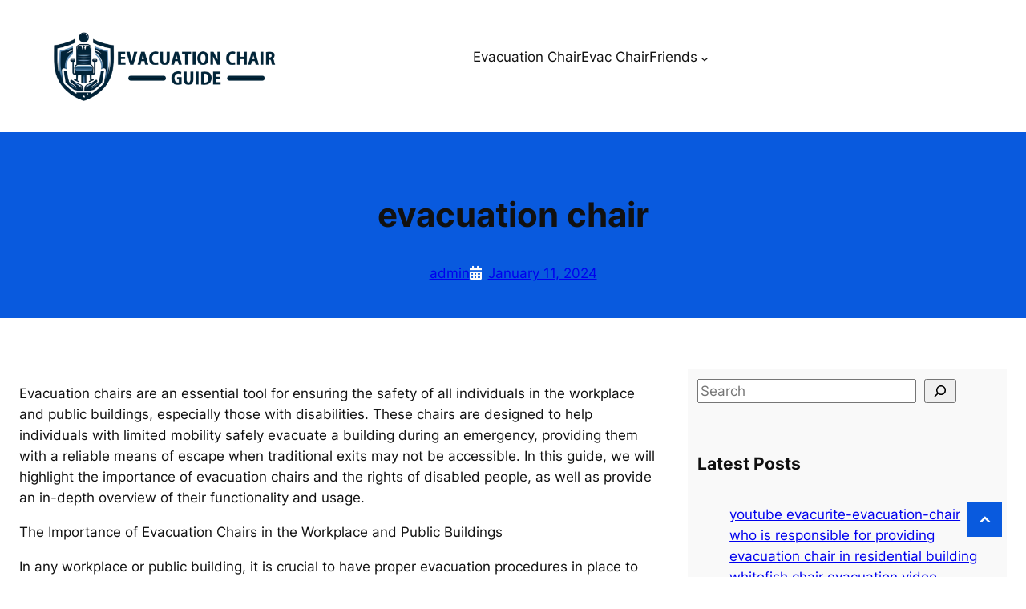

--- FILE ---
content_type: application/javascript
request_url: https://evacuationchairguide.com/wp-content/themes/logicloom/assets/js/script.js?ver=1.0.0
body_size: -84
content:
(function ($) {
    /*------------------------------------------------
                DECLARATIONS
      ------------------------------------------------*/
      var scroll = $(window).scrollTop();
      var scrollup = $('.logicloom-scrool-top');
      /*------------------------------------------------
                  BACK TO TOP
      ------------------------------------------------*/
      scrollup.click(function () {
        $('html, body').animate({
          scrollTop: '0px'
        }, 800);
        return false;
      });
      $(window).scroll(function () {
        var scroll = $(window).scrollTop();
        if (scroll >= 200) {
          scrollup.fadeIn();
        } else {
          scrollup.fadeOut();
        }
      });
  
  
  })(jQuery);
